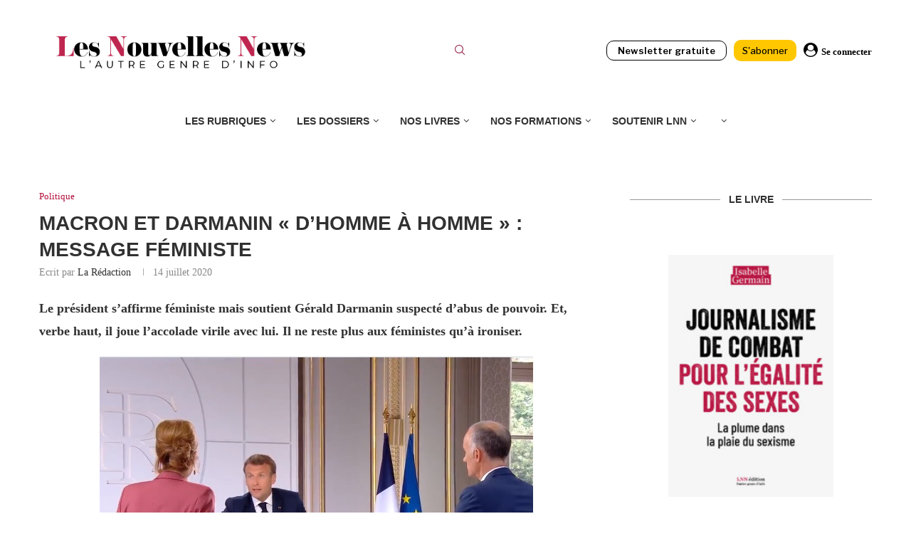

--- FILE ---
content_type: application/javascript; charset=UTF-8
request_url: https://donorbox.org/cdn-cgi/challenge-platform/h/g/scripts/jsd/fc21b7e0d793/main.js?
body_size: 4657
content:
window._cf_chl_opt={oPNF3:'g'};~function(q7,s,P,R,K,A,J,n,O){q7=k,function(v,V,qF,q6,x,C){for(qF={v:247,V:337,x:261,C:269,o:251,H:275,D:271,X:250,W:270},q6=k,x=v();!![];)try{if(C=parseInt(q6(qF.v))/1+parseInt(q6(qF.V))/2+-parseInt(q6(qF.x))/3+-parseInt(q6(qF.C))/4*(-parseInt(q6(qF.o))/5)+-parseInt(q6(qF.H))/6+parseInt(q6(qF.D))/7+parseInt(q6(qF.X))/8*(-parseInt(q6(qF.W))/9),V===C)break;else x.push(x.shift())}catch(o){x.push(x.shift())}}(Z,837572),s=this||self,P=s[q7(274)],R=function(qH,qo,qC,qi,qY,q8,x,C,o){return qH={v:316,V:244},qo={v:295,V:318,x:264,C:295,o:227,H:318,D:295},qC={v:311},qi={v:289},qY={v:311,V:227,x:305,C:243,o:221,H:305,D:289,X:318,W:318,N:289,E:295,a:295,U:289,d:318,f:289,M:318,b:318,S:318,T:295,c:318,m:318,Q:264},q8=q7,x=String[q8(qH.v)],C={'h':function(H,qO){return qO={v:283,V:227},H==null?'':C.g(H,6,function(D,q9){return q9=k,q9(qO.v)[q9(qO.V)](D)})},'g':function(H,D,X,qq,W,N,E,U,M,S,T,Q,q0,q1,q2,q3,q4,q5){if(qq=q8,null==H)return'';for(N={},E={},U='',M=2,S=3,T=2,Q=[],q0=0,q1=0,q2=0;q2<H[qq(qY.v)];q2+=1)if(q3=H[qq(qY.V)](q2),Object[qq(qY.x)][qq(qY.C)][qq(qY.o)](N,q3)||(N[q3]=S++,E[q3]=!0),q4=U+q3,Object[qq(qY.H)][qq(qY.C)][qq(qY.o)](N,q4))U=q4;else{if(Object[qq(qY.x)][qq(qY.C)][qq(qY.o)](E,U)){if(256>U[qq(qY.D)](0)){for(W=0;W<T;q0<<=1,D-1==q1?(q1=0,Q[qq(qY.X)](X(q0)),q0=0):q1++,W++);for(q5=U[qq(qY.D)](0),W=0;8>W;q0=q0<<1|1.93&q5,q1==D-1?(q1=0,Q[qq(qY.W)](X(q0)),q0=0):q1++,q5>>=1,W++);}else{for(q5=1,W=0;W<T;q0=q5|q0<<1,D-1==q1?(q1=0,Q[qq(qY.W)](X(q0)),q0=0):q1++,q5=0,W++);for(q5=U[qq(qY.N)](0),W=0;16>W;q0=1&q5|q0<<1,q1==D-1?(q1=0,Q[qq(qY.X)](X(q0)),q0=0):q1++,q5>>=1,W++);}M--,0==M&&(M=Math[qq(qY.E)](2,T),T++),delete E[U]}else for(q5=N[U],W=0;W<T;q0=1&q5|q0<<1.72,q1==D-1?(q1=0,Q[qq(qY.W)](X(q0)),q0=0):q1++,q5>>=1,W++);U=(M--,M==0&&(M=Math[qq(qY.a)](2,T),T++),N[q4]=S++,String(q3))}if(''!==U){if(Object[qq(qY.H)][qq(qY.C)][qq(qY.o)](E,U)){if(256>U[qq(qY.U)](0)){for(W=0;W<T;q0<<=1,q1==D-1?(q1=0,Q[qq(qY.d)](X(q0)),q0=0):q1++,W++);for(q5=U[qq(qY.f)](0),W=0;8>W;q0=q0<<1|q5&1,q1==D-1?(q1=0,Q[qq(qY.M)](X(q0)),q0=0):q1++,q5>>=1,W++);}else{for(q5=1,W=0;W<T;q0=q0<<1|q5,D-1==q1?(q1=0,Q[qq(qY.b)](X(q0)),q0=0):q1++,q5=0,W++);for(q5=U[qq(qY.f)](0),W=0;16>W;q0=q0<<1|1&q5,D-1==q1?(q1=0,Q[qq(qY.S)](X(q0)),q0=0):q1++,q5>>=1,W++);}M--,0==M&&(M=Math[qq(qY.T)](2,T),T++),delete E[U]}else for(q5=N[U],W=0;W<T;q0=q0<<1|q5&1,q1==D-1?(q1=0,Q[qq(qY.c)](X(q0)),q0=0):q1++,q5>>=1,W++);M--,M==0&&T++}for(q5=2,W=0;W<T;q0=q0<<1.57|1&q5,D-1==q1?(q1=0,Q[qq(qY.S)](X(q0)),q0=0):q1++,q5>>=1,W++);for(;;)if(q0<<=1,q1==D-1){Q[qq(qY.m)](X(q0));break}else q1++;return Q[qq(qY.Q)]('')},'j':function(H,qZ){return qZ=q8,null==H?'':H==''?null:C.i(H[qZ(qC.v)],32768,function(D,qk){return qk=qZ,H[qk(qi.v)](D)})},'i':function(H,D,X,qv,W,N,E,U,M,S,T,Q,q0,q1,q2,q3,q5,q4){for(qv=q8,W=[],N=4,E=4,U=3,M=[],Q=X(0),q0=D,q1=1,S=0;3>S;W[S]=S,S+=1);for(q2=0,q3=Math[qv(qo.v)](2,2),T=1;T!=q3;q4=q0&Q,q0>>=1,0==q0&&(q0=D,Q=X(q1++)),q2|=(0<q4?1:0)*T,T<<=1);switch(q2){case 0:for(q2=0,q3=Math[qv(qo.v)](2,8),T=1;q3!=T;q4=Q&q0,q0>>=1,q0==0&&(q0=D,Q=X(q1++)),q2|=T*(0<q4?1:0),T<<=1);q5=x(q2);break;case 1:for(q2=0,q3=Math[qv(qo.v)](2,16),T=1;T!=q3;q4=Q&q0,q0>>=1,q0==0&&(q0=D,Q=X(q1++)),q2|=(0<q4?1:0)*T,T<<=1);q5=x(q2);break;case 2:return''}for(S=W[3]=q5,M[qv(qo.V)](q5);;){if(q1>H)return'';for(q2=0,q3=Math[qv(qo.v)](2,U),T=1;T!=q3;q4=q0&Q,q0>>=1,q0==0&&(q0=D,Q=X(q1++)),q2|=T*(0<q4?1:0),T<<=1);switch(q5=q2){case 0:for(q2=0,q3=Math[qv(qo.v)](2,8),T=1;T!=q3;q4=Q&q0,q0>>=1,q0==0&&(q0=D,Q=X(q1++)),q2|=(0<q4?1:0)*T,T<<=1);W[E++]=x(q2),q5=E-1,N--;break;case 1:for(q2=0,q3=Math[qv(qo.v)](2,16),T=1;q3!=T;q4=Q&q0,q0>>=1,q0==0&&(q0=D,Q=X(q1++)),q2|=(0<q4?1:0)*T,T<<=1);W[E++]=x(q2),q5=E-1,N--;break;case 2:return M[qv(qo.x)]('')}if(N==0&&(N=Math[qv(qo.C)](2,U),U++),W[q5])q5=W[q5];else if(q5===E)q5=S+S[qv(qo.o)](0);else return null;M[qv(qo.H)](q5),W[E++]=S+q5[qv(qo.o)](0),N--,S=q5,N==0&&(N=Math[qv(qo.D)](2,U),U++)}}},o={},o[q8(qH.V)]=C.h,o}(),K={},K[q7(333)]='o',K[q7(239)]='s',K[q7(219)]='u',K[q7(320)]='z',K[q7(268)]='n',K[q7(300)]='I',K[q7(276)]='b',A=K,s[q7(225)]=function(V,x,C,o,qE,qN,qW,qu,D,X,W,N,E,U){if(qE={v:322,V:327,x:321,C:327,o:312,H:332,D:265,X:312,W:325,N:252,E:311,a:237,U:257},qN={v:260,V:311,x:224},qW={v:305,V:243,x:221,C:318},qu=q7,x===null||void 0===x)return o;for(D=I(x),V[qu(qE.v)][qu(qE.V)]&&(D=D[qu(qE.x)](V[qu(qE.v)][qu(qE.C)](x))),D=V[qu(qE.o)][qu(qE.H)]&&V[qu(qE.D)]?V[qu(qE.X)][qu(qE.H)](new V[(qu(qE.D))](D)):function(M,qP,S){for(qP=qu,M[qP(qN.v)](),S=0;S<M[qP(qN.V)];M[S+1]===M[S]?M[qP(qN.x)](S+1,1):S+=1);return M}(D),X='nAsAaAb'.split('A'),X=X[qu(qE.W)][qu(qE.N)](X),W=0;W<D[qu(qE.E)];N=D[W],E=j(V,x,N),X(E)?(U=E==='s'&&!V[qu(qE.a)](x[N]),qu(qE.U)===C+N?H(C+N,E):U||H(C+N,x[N])):H(C+N,E),W++);return o;function H(M,S,qs){qs=k,Object[qs(qW.v)][qs(qW.V)][qs(qW.x)](o,S)||(o[S]=[]),o[S][qs(qW.C)](M)}},J=q7(253)[q7(235)](';'),n=J[q7(325)][q7(252)](J),s[q7(307)]=function(v,V,qU,qR,x,C,o,H){for(qU={v:272,V:311,x:311,C:309,o:318,H:241},qR=q7,x=Object[qR(qU.v)](V),C=0;C<x[qR(qU.V)];C++)if(o=x[C],o==='f'&&(o='N'),v[o]){for(H=0;H<V[x[C]][qR(qU.x)];-1===v[o][qR(qU.C)](V[x[C]][H])&&(n(V[x[C]][H])||v[o][qR(qU.o)]('o.'+V[x[C]][H])),H++);}else v[o]=V[x[C]][qR(qU.H)](function(D){return'o.'+D})},O=F(),Y();function l(C,o,Z0,qG,H,D,X,W,N,E,a,U){if(Z0={v:281,V:303,x:282,C:278,o:313,H:294,D:301,X:298,W:245,N:234,E:279,a:291,U:302,d:287,f:258,M:313,b:228,S:313,T:285,c:292,m:330,Q:220,g:284,q0:304,q1:296,q2:338,q3:244},qG=q7,!L(0))return![];D=(H={},H[qG(Z0.v)]=C,H[qG(Z0.V)]=o,H);try{X=s[qG(Z0.x)],W=qG(Z0.C)+s[qG(Z0.o)][qG(Z0.H)]+qG(Z0.D)+X.r+qG(Z0.X),N=new s[(qG(Z0.W))](),N[qG(Z0.N)](qG(Z0.E),W),N[qG(Z0.a)]=2500,N[qG(Z0.U)]=function(){},E={},E[qG(Z0.d)]=s[qG(Z0.o)][qG(Z0.d)],E[qG(Z0.f)]=s[qG(Z0.M)][qG(Z0.f)],E[qG(Z0.b)]=s[qG(Z0.S)][qG(Z0.b)],E[qG(Z0.T)]=s[qG(Z0.M)][qG(Z0.c)],E[qG(Z0.m)]=O,a=E,U={},U[qG(Z0.Q)]=D,U[qG(Z0.g)]=a,U[qG(Z0.q0)]=qG(Z0.q1),N[qG(Z0.q2)](R[qG(Z0.q3)](U))}catch(d){}}function k(q,v,V,h){return q=q-219,V=Z(),h=V[q],h}function L(v,qf,qA){return qf={v:299},qA=q7,Math[qA(qf.v)]()<v}function B(v,V,qm,qc,qT,qS,qj,x,C,o){qm={v:282,V:248,x:313,C:245,o:234,H:279,D:278,X:313,W:294,N:266,E:249,a:291,U:302,d:335,f:263,M:262,b:328,S:262,T:328,c:249,m:338,Q:244,g:226},qc={v:319},qT={v:329,V:280,x:273,C:329},qS={v:291},qj=q7,x=s[qj(qm.v)],console[qj(qm.V)](s[qj(qm.x)]),C=new s[(qj(qm.C))](),C[qj(qm.o)](qj(qm.H),qj(qm.D)+s[qj(qm.X)][qj(qm.W)]+qj(qm.N)+x.r),x[qj(qm.E)]&&(C[qj(qm.a)]=5e3,C[qj(qm.U)]=function(qw){qw=qj,V(qw(qS.v))}),C[qj(qm.d)]=function(qI){qI=qj,C[qI(qT.v)]>=200&&C[qI(qT.v)]<300?V(qI(qT.V)):V(qI(qT.x)+C[qI(qT.C)])},C[qj(qm.f)]=function(qJ){qJ=qj,V(qJ(qc.v))},o={'t':y(),'lhr':P[qj(qm.M)]&&P[qj(qm.M)][qj(qm.b)]?P[qj(qm.S)][qj(qm.T)]:'','api':x[qj(qm.c)]?!![]:![],'payload':v},C[qj(qm.m)](R[qj(qm.Q)](JSON[qj(qm.g)](o)))}function z(v,V,qp,qV){return qp={v:233,V:233,x:305,C:315,o:221,H:309,D:277},qV=q7,V instanceof v[qV(qp.v)]&&0<v[qV(qp.V)][qV(qp.x)][qV(qp.C)][qV(qp.o)](V)[qV(qp.H)](qV(qp.D))}function j(V,x,C,qD,qh,o,H){qh=(qD={v:333,V:334,x:293,C:293,o:312,H:255,D:312},q7);try{o=x[C]}catch(D){return'i'}if(o==null)return o===void 0?'u':'x';if(qh(qD.v)==typeof o)try{if(qh(qD.V)==typeof o[qh(qD.x)])return o[qh(qD.C)](function(){}),'p'}catch(X){}return V[qh(qD.o)][qh(qD.H)](o)?'a':o===V[qh(qD.D)]?'C':o===!0?'T':!1===o?'F':(H=typeof o,qh(qD.V)==H?z(V,o)?'N':'f':A[H]||'?')}function G(qd,qK,x,C,o,H,D){qK=(qd={v:240,V:310,x:297,C:232,o:238,H:317,D:267,X:236,W:256,N:229,E:242,a:306},q7);try{return x=P[qK(qd.v)](qK(qd.V)),x[qK(qd.x)]=qK(qd.C),x[qK(qd.o)]='-1',P[qK(qd.H)][qK(qd.D)](x),C=x[qK(qd.X)],o={},o=Ntxi4(C,C,'',o),o=Ntxi4(C,C[qK(qd.W)]||C[qK(qd.N)],'n.',o),o=Ntxi4(C,x[qK(qd.E)],'d.',o),P[qK(qd.H)][qK(qd.a)](x),H={},H.r=o,H.e=null,H}catch(X){return D={},D.r={},D.e=X,D}}function y(qM,qz,v){return qM={v:282,V:286},qz=q7,v=s[qz(qM.v)],Math[qz(qM.V)](+atob(v.t))}function Z(Z7){return Z7='isNaN,tabIndex,string,createElement,map,contentDocument,hasOwnProperty,nNAzrUXGB,XMLHttpRequest,DOMContentLoaded,103368UVFYzy,log,api,8bDxZuY,5914570qRqjrn,bind,_cf_chl_opt;NaZoI3;Bshk0;IzgW1;qzjKa3;GBApq0;giyU9;KutOj0;QgiX4;Khftj4;Lfpaq4;zBhRN3;JSmY9;Ntxi4;oxFY5;TDAZ2;ldLC0,error,isArray,clientInformation,d.cookie,syUs3,postMessage,sort,2126121oHPVvo,location,onerror,join,Set,/jsd/oneshot/fc21b7e0d793/0.11999718927247263:1768433397:iXoa8XmeFtSzV58Pu50jPdo79P_WPjl1FYKNHJ0CVtI/,appendChild,number,4iLTnQO,7297893HlovsS,9433214ppCJuP,keys,http-code:,document,8894760SoJdZb,boolean,[native code],/cdn-cgi/challenge-platform/h/,POST,success,jCNy9,__CF$cv$params,BpUTiCPNa5nYW+3KyXdz06rRFlQe$V2OS8J1qMkusHg-jvZLhf7Ext4wI9oDbmGAc,chctx,UHTeq3,floor,KljLg4,randomUUID,charCodeAt,onreadystatechange,timeout,riYFq1,catch,oPNF3,pow,jsd,style,/invisible/jsd,random,bigint,/b/ov1/0.11999718927247263:1768433397:iXoa8XmeFtSzV58Pu50jPdo79P_WPjl1FYKNHJ0CVtI/,ontimeout,GsWUx0,source,prototype,removeChild,oxFY5,addEventListener,indexOf,iframe,length,Array,_cf_chl_opt,getPrototypeOf,toString,fromCharCode,body,push,xhr-error,symbol,concat,Object,sid,readyState,includes,event,getOwnPropertyNames,href,status,ntYsJ1,now,from,object,function,onload,cloudflare-invisible,2411464EAkLuf,send,undefined,errorInfoObject,call,loading,error on cf_chl_props,splice,Ntxi4,stringify,charAt,HnhLR9,navigator,parent,detail,display: none,Function,open,split,contentWindow'.split(','),Z=function(){return Z7},Z()}function e(qb,qt,v,V,x){return qb={v:286,V:331},qt=q7,v=3600,V=y(),x=Math[qt(qb.v)](Date[qt(qb.V)]()/1e3),x-V>v?![]:!![]}function Y(Z5,Z4,Z2,qL,v,V,x,C,o){if(Z5={v:282,V:249,x:324,C:222,o:308,H:308,D:246,X:290},Z4={v:324,V:222,x:290},Z2={v:223},qL=q7,v=s[qL(Z5.v)],!v)return;if(!e())return;(V=![],x=v[qL(Z5.V)]===!![],C=function(qy,H){if(qy=qL,!V){if(V=!![],!e())return;H=G(),B(H.r,function(D){i(v,D)}),H.e&&l(qy(Z2.v),H.e)}},P[qL(Z5.x)]!==qL(Z5.C))?C():s[qL(Z5.o)]?P[qL(Z5.H)](qL(Z5.D),C):(o=P[qL(Z5.X)]||function(){},P[qL(Z5.X)]=function(qe){qe=qL,o(),P[qe(Z4.v)]!==qe(Z4.V)&&(P[qe(Z4.x)]=o,C())})}function i(x,C,Z6,qB,o,H){if(Z6={v:249,V:280,x:304,C:336,o:323,H:326,D:280,X:230,W:259,N:323,E:326,a:254,U:231,d:259},qB=q7,!x[qB(Z6.v)])return;C===qB(Z6.V)?(o={},o[qB(Z6.x)]=qB(Z6.C),o[qB(Z6.o)]=x.r,o[qB(Z6.H)]=qB(Z6.D),s[qB(Z6.X)][qB(Z6.W)](o,'*')):(H={},H[qB(Z6.x)]=qB(Z6.C),H[qB(Z6.N)]=x.r,H[qB(Z6.E)]=qB(Z6.a),H[qB(Z6.U)]=C,s[qB(Z6.X)][qB(Z6.d)](H,'*'))}function I(v,qX,qx,V){for(qX={v:321,V:272,x:314},qx=q7,V=[];null!==v;V=V[qx(qX.v)](Object[qx(qX.V)](v)),v=Object[qx(qX.x)](v));return V}function F(qQ,qn){return qQ={v:288,V:288},qn=q7,crypto&&crypto[qn(qQ.v)]?crypto[qn(qQ.V)]():''}}()